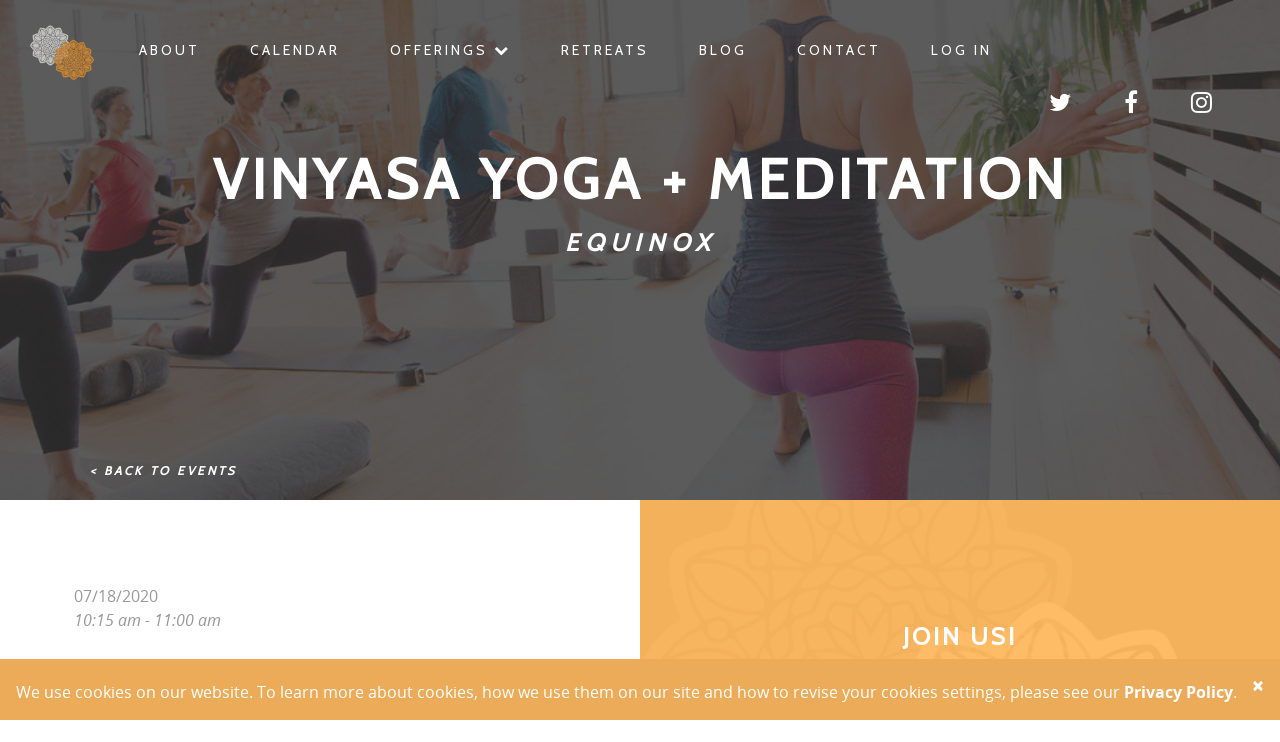

--- FILE ---
content_type: text/html; charset=UTF-8
request_url: https://www.yogabyallison.com/events/vinyasa-yoga-meditation-2020-07-18/
body_size: 6061
content:
<!DOCTYPE html>
<html lang="en">
<head>
    <meta charset="utf-8">
    <meta http-equiv="X-UA-Compatible" content="IE=edge">
    <meta name="viewport" content="width=device-width, initial-scale=1">

        <meta name="og:author" content="">
    <meta name="og:description" content="Welcome back to Equinox! A balanced class for the body and mind. Coordinate movement with breath to flow through a sequence of poses in an open class that builds muscle strength and soothes the mind. Feel centered with a meditation practice at the end of class." />
    <meta property="og:type" content="article" />
    <meta property="og:image" content="https://www.yogabyallison.com/app/uploads/2019/02/DSC3849.jpg" />
    
    <link rel="profile" href="http://gmpg.org/xfn/11"/>
    <link rel="pingback" href="http://farr.com/xmlrpc.php"/>
    <link rel="apple-touch-icon" sizes="180x180" href="https://www.yogabyallison.com/app/themes/yoga/assets/favicon/apple-touch-icon.png">
    <link rel="icon" type="image/png" sizes="32x32" href="https://www.yogabyallison.com/app/themes/yoga/assets/favicon/favicon-32x32.png">
    <link rel="icon" type="image/png" sizes="16x16" href="https://www.yogabyallison.com/app/themes/yoga/assets/favicon/favicon-16x16.png">
    <link rel="manifest" href="https://www.yogabyallison.com/app/themes/yoga/assets/favicon/site.webmanifest">
    <link rel="mask-icon" href="https://www.yogabyallison.com/app/themes/yoga/assets/favicon/safari-pinned-tab.svg" color="#5bbad5">
    <meta name="msapplication-TileColor" content="#da532c">
    <meta name="theme-color" content="#ffffff">

    <title>Yoga By Allison  &raquo; Vinyasa Yoga + Meditation</title>

    <!-- Custom styles for this template -->
    <link href="https://fonts.googleapis.com/css?family=Source+Sans+Pro:200,300,400,600,700" rel="stylesheet">
    <link href="https://fonts.googleapis.com/css?family=Cabin" rel="stylesheet">

    <link href="https://www.yogabyallison.com/app/themes/yoga/assets/dist/app-55ad556b47.css" rel="stylesheet">
    
    <!-- HTML5 shim and Respond.js for IE8 support of HTML5 elements and media queries -->
    <!-- WARNING: Respond.js doesn't work if you view the page via file:// -->
    <!--[if lt IE 9]>
    <script src="https://oss.maxcdn.com/html5shiv/3.7.2/html5shiv.min.js"></script>
    <script src="https://oss.maxcdn.com/respond/1.4.2/respond.min.js"></script>
    <![endif]-->
            <!-- Google Analytics -->
        <script>
        (function(i,s,o,g,r,a,m){i['GoogleAnalyticsObject']=r;i[r]=i[r]||function(){
        (i[r].q=i[r].q||[]).push(arguments)},i[r].l=1*new Date();a=s.createElement(o),
        m=s.getElementsByTagName(o)[0];a.async=1;a.src=g;m.parentNode.insertBefore(a,m)
        })(window,document,'script','https://www.google-analytics.com/analytics.js','ga');

        ga('create', 'UA-111100425-1', {
          'cookieFlags': 'SameSite=None; Secure',
        });
        ga('send', 'pageview');
        </script>
        <!-- End Google Analytics -->
    </head>
<body>


<!-- Static navbar -->
<nav class="navbar navbar-default navbar-fixed-top">
    <div class="container-fluid">
        <div class="navbar-header">
            <button class="hamburger hamburger--emphatic-r navbar-toggle collapsed hide" type="button" data-toggle="collapse" data-target="#navbar" aria-expanded="false" aria-controls="navbar">
                <span class="hamburger-box">
                    <span class="hamburger-inner"></span>
                </span>
            </button>
            <a id="mobile-logo" class="navbar-brand" href="/"><img class="logo" src="https://www.yogabyallison.com/app/themes/yoga/assets/img/yba-logo-orangegray.png"/></a>
            <a class="navbar-brand" href="/">
                <img id="nav-logo" class="logo" src="https://www.yogabyallison.com/app/themes/yoga/assets/img/yba-logo-orangewhite.png"/>
            </a>
        </div>
        <div id="navbar" class="navbar-collapse collapse">
            <ul class="nav navbar-nav">
                <li><a href="/about">About</a></li>
                <li><a href="/calendar">Calendar</a></li>
                <li class="dropdown">
                      <a href="/offerings" aria-expanded="false">Offerings <i class="fa fa-chevron-down" aria-hidden="true"></i></a>
                      <ul class="dropdown-menu">
                            <li><a href="/offerings#private">Private Classes</a></li>
                            <li><a href="/offerings#meditation">Meditation</a></li>
                            <li><a href="/offerings#corporate">Corporate Classes</a></li>
                            <li><a href="/offerings#workshop">Workshops</a></li>
                            <li><a href="/offerings#group">Group Classes</a></li>
                      </ul>
                </li>
                <li><a href="/yoga-retreats">Retreats</a></li>
                <li><a href="/blog">Blog</a></li>
                <li><a href="/contact">Contact</a></li>
                                <li><a href="https://www.yogabyallison.com/wp/wp-login.php?redirect_to=https%3A%2F%2Fwww.yogabyallison.com%2Fmy-retreats%2F">Log In</a></li>
                          </ul>
          <ul id="social-media" class="nav navbar-nav navbar-right">
                <li><a href="https://twitter.com/YogaByAllison" target="_blank"><i class="fa fa-twitter"></i></a></li>
                <li><a href="https://www.facebook.com/YogaByAllison1/" target="_blank"><i class="fa fa-facebook"></i></a></li>
                <li><a href="https://www.instagram.com/yogabyallison/" target="_blank"><i class="fa fa-instagram"></i></a></li>
          </ul>
        </div><!--/.nav-collapse -->
    </div>
</nav>

<header class="bg-black-trans text-center" style="background-image: url(https://www.yogabyallison.com/app/uploads/2019/02/DSC3849.jpg)">
    <div class="container">
        <h1>Vinyasa Yoga + Meditation</h1>
        <h3 class="subtitle">
                                        Equinox                                </h3>
        <div class="row">
            <div class="text-left">
                <a href="javascript:history.go(-1)">
                    <button class="btn back-btn">
                                                < Back to events
                                            </button>
                </a>
            </div>
        </div>
    </div>
</header>

<section class="event-section event-header"> 
        <div class="container-fluid text-center event-header">
        <div class="row">
            <div class="col-md-6 col-lg-6 text-left section event-description">
                <p><p>
	07/18/2020<br /><i>10:15 am - 11:00 am</i>
</p>
<br style="clear:both" />
<p>Welcome back to Equinox! A balanced class for the body and mind. Coordinate movement with breath to flow through a sequence of poses in an open class that builds muscle strength and soothes the mind. Feel centered with a meditation practice at the end of class.</p>
</p>
            </div>
            <div class="col-md-6 col-lg-6 bg-orange-trans emblem-bg section" style="background-image: url(https://www.yogabyallison.com/app/themes/yoga/assets/img/yba-logo-white@3x.png); height: 500px;">

                <h4 class="white" style="margin-bottom: 50px; margin-top: 50px">Join Us!</h4>
                <div class="row">
                    <div class="col-md-4" style="margin-bottom: 50px;">
                        <p><i class="fa fa-calendar fa-2x"></i></p>
                        7/18/2020                    </div>
                    <div class="col-md-4">
                        <p><i class="fa fa-map-marker fa-2x"></i></p>
                        <a target="_blank" href="https://maps.google.com?q=Equinox Lincoln Park, 1750 N Clark Street, Chicago, Illinois, 60614">Equinox Lincoln Park</a>
                    </div>
                                    </div>
                                <a target="_blank" class="btn btn-default" href="www.equinox.com">Learn More</a>
                            </div>
        </div>
    </div>
    </section>

<section class="event-section">
        <div class="text-center">
        <h5>Have additional questions?</h5>
        <a target="_blank" class="btn btn-secondary" href="mailto:allison@yogabyallison.com">Contact Allison</a>
    </div>
</section>

<script type="text/javascript"
    src="https://js.authorize.net/v1/Accept.js"
    charset="utf-8">
</script>
<script>
    window.authorizeNet = {
        clientKey: "54K848zmb5Zq9uT4L45Bj65p6bAVrsLJJaGB7gxW4fHQSEWAvYbRDm6C36R3v89L",
        loginID: "3mtWJDv5C86"
    };
    window.YBA = {
        bookingajaxurl: "https://www.yogabyallison.com/wp/wp-admin/admin-ajax.php"
    };
</script>


    <div id="footer" style="background-image: url(https://www.yogabyallison.com/app/themes/yoga/assets/img/yba-logo-orangegray@2x.png)"> 
        <div class="container-fluid"> 
            <div class="row">
                <div class="col-md-4 col-sm-6 text-center">
                </div>
                <div class="col-md-3 col-sm-6 newsletter">
                    <h3 class="uppercase">Keep In Touch</h5>
                    <script>(function() {
	window.mc4wp = window.mc4wp || {
		listeners: [],
		forms: {
			on: function(evt, cb) {
				window.mc4wp.listeners.push(
					{
						event   : evt,
						callback: cb
					}
				);
			}
		}
	}
})();
</script><!-- Mailchimp for WordPress v4.8.12 - https://wordpress.org/plugins/mailchimp-for-wp/ --><form id="mc4wp-form-1" class="mc4wp-form mc4wp-form-689" method="post" data-id="689" data-name="Keep In Touch" ><div class="mc4wp-form-fields"><input type="email" name="EMAIL" placeholder="Your email..." required /><br>
<div style="">
  
    <input style="border: 1px solid #faa552;
    color: #faa552;
    text-transform: uppercase;
    font-weight: bold;
    padding: 19px;
    letter-spacing: 3px;
    font-size: 16px;
    margin-bottom: 0;
    margin-top: 10px;
    width: 100%;" type="text" name="FNAME" placeholder="First Name">
</div><div>
    <input style="border: 1px solid #faa552;
    color: #faa552;
    text-transform: uppercase;
    font-weight: bold;
    padding: 19px;
    letter-spacing: 3px;
    font-size: 16px;
    margin-bottom: 0;
    margin-top: 10px;
                  width: 100%;" type="text" name="LNAME" placeholder="Last Name">
</div>

<p>By submitting this request, you agree to the Yoga By Allison <a href="/index.php/privacy-policy">privacy policy
</a> and <a href="/index.php/terms-of-use">terms of use</a>.</p>
	<input type="submit" class="btn btn-secondary" value="Join Newsletter!" />
<style>#contact input {width: 249px !important;}</style>
</div><label style="display: none !important;">Leave this field empty if you're human: <input type="text" name="_mc4wp_honeypot" value="" tabindex="-1" autocomplete="off" /></label><input type="hidden" name="_mc4wp_timestamp" value="1769533757" /><input type="hidden" name="_mc4wp_form_id" value="689" /><input type="hidden" name="_mc4wp_form_element_id" value="mc4wp-form-1" /><div class="mc4wp-response"></div></form><!-- / Mailchimp for WordPress Plugin -->                </div>
                <div class="col-md-2 col-sm-6">
                    <ul>
                        <li><a href="/">Home</a></li>
                        <li><a href="/about">About</a></li>
                        <li><a href="/calendar">Calendar</a></li>
                        <li><a href="/offerings">Offerings</a></li>
                    </ul>
                </div>
                <div class="col-md-3 col-sm-6">
                    <ul>
                        <li><a href="/yoga-retreats">Retreats</a></li>
                        <li><a href="/blog">Blog</a></li>
                        <li><a href="/contact">Contact</a></li>
                    </ul>
                    <ul class="social-media">
                        <li><a href="https://twitter.com/YogaByAllison" target="_blank"><i class="fa fa-twitter"></i></a></li>
                        <li><a href="https://www.facebook.com/YogaByAllison1/" target="_blank"><i class="fa fa-facebook"></i></a></li>
                        <li><a href="https://www.instagram.com/yogabyallison/" target="_blank"><i class="fa fa-instagram"></i></a></li>
                    </ul>
                </div>
            </div>
            <div class="row">
                <div class="col-md-12">
                    <p class="copyright">
                        <a href="/privacy-policy">Privacy Policy</a>
                        <a href="/terms-of-use">Terms of Use</a>
                        Copyright 2026 Yoga By Allison Inc. <a href="http://amandasaperture.com">Photography by Amanda Mausner</a>
                    </p>
                </div>
            </div>
        </div>
    </div>

    <div class="alert alert-orange cookie-alert hide">
        <button type="button" class="close" data-dismiss="alert">&times;</button>
        <p>We use cookies on our website. To learn more about cookies, how we use them on our site and how to revise your cookies settings, please see our <a href="/privacy-policy">Privacy Policy</a>.</p>
    </div>

    <!-- JavaScript
    ================================================== -->
    <script language="JavaScript" type="text/javascript" src="https://www.yogabyallison.com/app/themes/yoga/assets/dist/app-2c74f6ba63.js"></script> 
            		
		<script type="text/javascript">
			jQuery(document).ready( function($){	
				var em_booking_doing_ajax = false;
$('#em-booking-form').addClass('em-booking-form'); //backward compatability
$(document).on('submit', '.em-booking-form', function(e){
	e.preventDefault();
	var em_booking_form = $(this);
	$.ajax({
		url: EM.bookingajaxurl,
		data: em_booking_form.serializeArray(),
		dataType: 'jsonp',
		type:'post',
		beforeSend: function(formData, jqForm, options) {
			if(em_booking_doing_ajax){
				alert(EM.bookingInProgress);
				return false;
			}
			em_booking_doing_ajax = true;
			$('.em-booking-message').remove();
			em_booking_form.parent().append('<div id="em-loading"></div>');
		},
		success : function(response, statusText, xhr, $form) {
			$('#em-loading').remove();
			$('.em-booking-message').remove();
			//show error or success message
			if(response.result){
				$('<div class="em-booking-message-success em-booking-message">'+response.message+'</div>').insertBefore(em_booking_form);
				em_booking_form.hide();
				$('.em-booking-login').hide();
				$(document).trigger('em_booking_success', [response]);
				if( response.redirect ){ //custom redirect hook
					window.location.href = response.redirect;
				}
			}else{
				if( response.errors != null ){
					if( $.isArray(response.errors) && response.errors.length > 0 ){
						var error_msg;
						response.errors.each(function(i, el){
							error_msg = error_msg + el;
						});
						$('<div class="em-booking-message-error em-booking-message">'+error_msg.errors+'</div>').insertBefore(em_booking_form);
					}else{
						$('<div class="em-booking-message-error em-booking-message">'+response.errors+'</div>').insertBefore(em_booking_form);							
					}
				}else{
					$('<div class="em-booking-message-error em-booking-message">'+response.message+'</div>').insertBefore(em_booking_form);
				}
				$(document).trigger('em_booking_error', [response]);
			}
		    $('html, body').animate({ scrollTop: $('.em-booking-message').offset().top - EM.booking_offset }); //sends user back to top of form
			em_booking_doing_ajax = false;
			//run extra actions after showing the message here
			if( response.gateway != null ){
				$(document).trigger('em_booking_gateway_add_'+response.gateway, [response]);
			}
			if( !response.result && typeof Recaptcha != 'undefined' && typeof RecaptchaState != 'undefined'){
				Recaptcha.reload();
			}else if( !response.result && typeof grecaptcha != 'undefined' ){
				grecaptcha.reset();
			}
			$(document).trigger('em_booking_complete', [response]);
		},
		error : function(jqXHR, textStatus, errorThrown){
			$(document).trigger('em_booking_ajax_error', [jqXHR, textStatus, errorThrown]);
		},
		complete : function(jqXHR, textStatus){
			em_booking_doing_ajax = false;
			$('#em-loading').remove();
			$(document).trigger('em_booking_ajax_complete', [jqXHR, textStatus]);
		}
	});
	return false;	
});var em_setup_attendee_forms = function( spaces, fieldset, fieldset_container, fields_template){
	fieldset_container.find('input.em-date-input-loc').datepicker('destroy').attr('id', ''); //clear all datepickers
	fieldset_container.find('.em-time-range input.em-time-end, .em-time-range input.em-time-start').unbind(['click','focus','change']); //clear all timepickers - consequently, also other click/blur/change events, recreate the further down
	//get the attendee form template and clone it
	var form = fields_template.clone().removeClass('em-attendee-fields-template').addClass('em-attendee-fields em-booking-single-edit');
	//add or subtract fields according to spaces
	var current_forms = fieldset_container.find('.em-attendee-fields');
	if( current_forms.length < spaces ){
		for( var i= current_forms.length ; i < spaces; i++ ){
			var new_form = form.clone().appendTo(fieldset).show();
			new_form.html(new_form.html().replace(/#NUM#/g,i+1));
			new_form.find('*[name]').each( function(it, el){
				el = $(el);
				el.attr('name', el.attr('name').replace('[%n]','['+i+']'));
			});
		}
	}else if( current_forms.length > spaces ){
		var current_forms_length = current_forms.length;
		for( var i= spaces; i < current_forms_length; i++ ){
			current_forms.last().remove();
			current_forms.splice(current_forms.length-1,1);
		}
	}
	//clean up
	em_setup_datepicker(fieldset_container);
	em_setup_timepicker(fieldset_container);
	form.remove();
	//form tooltips - delete all and recreate events
	var tooltip_vars = { position: { my: 'left center', at: 'right center'  } };
	$(document).trigger('emp-qtip',[tooltip_vars]);
	$('.em-attendee-fields span.form-tip').each( function(it, el){
		el = $(el);
		if( el.attr('oldtitle') != '' ){
			el.attr('title', el.attr('oldtitle'));
		}
		el.qtip(tooltip_vars);
	});
	return true;
};
$('.em-booking-form p.em-tickets-spaces select.em-ticket-select').change( function(e){
	var el = $(this);
	var spaces = el.children('option:selected').val();
	var fieldset = el.closest('.em-booking-form').find('.em-attendee-fieldset');
	if( fieldset.length > 0 ){
		var fieldset_container = fieldset.parent();
		var fields_template = el.closest('.em-booking-form').find('.em-attendee-fields-template');
		em_setup_attendee_forms(spaces, fieldset, fieldset_container, fields_template);
	}
});
$('.em-booking-form table.em-tickets select.em-ticket-select').change( function(e){
	var el = $(this);
	var spaces = el.children('option:selected').val();
	var row = el.closest('tr').next();
	var fieldset = row.find('.em-attendee-fieldset');
	if( fieldset.length > 0 ){
		var fieldset_container = row.find('.em-attendee-fieldset').parent();
		var fields_template = row.find('.em-attendee-fields-template');
		em_setup_attendee_forms(spaces, fieldset, fieldset_container, fields_template);
		if( spaces > 0 ){
			row.show();
		}else{
			row.hide();
		}
	}
});
$('.em-booking-form .em-tickets-bookings-table .em-ticket-select').change( function(e){
	var el = $(this);
	var spaces = el.val();
	var row = el.closest('tr').next();
	var fieldset = row.find('.em-attendee-fieldset');
	var fieldset_container = row.find('.em-attendee-fieldset').parent();
	var fields_template = row.find('.em-attendee-fields-template');
	em_setup_attendee_forms(spaces, fieldset, fieldset_container, fields_template);
	if( spaces > 0 ){
		row.show();
	}else{
		row.hide();
	}
});//Select Submission
$(document).on('change', '.em-booking-gateway select[name=gateway]', function(e){
	var gateway = $(this).find('option:selected').val();
	$('div.em-booking-gateway-form').hide();
	$('div#em-booking-gateway-'+gateway).show();
});
//Button Submission
$(document).on('click', 'input.em-gateway-button', function(e){
	//prevents submission in order to append a hidden field and bind to the booking form submission event
	e.preventDefault();
	//get gateway name
	var gateway = $(this).attr('id').replace('em-gateway-button-','');
	var parent = $(this).parents('.em-booking-form').first();
	parent.find('input[name=gateway]').remove();
	parent.append('<input type="hidden" name="gateway" value="'+gateway+'" />');
	parent.trigger('submit');
	return false;
});							
			});
					</script>
		</body>
</html>
